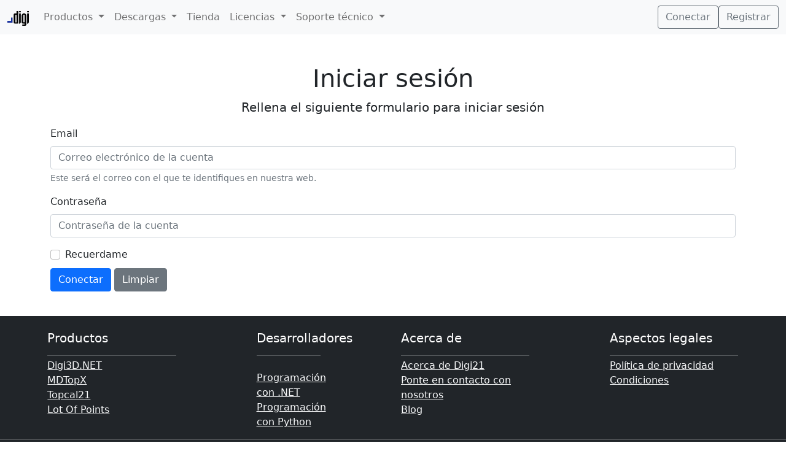

--- FILE ---
content_type: text/html; charset=utf-8
request_url: https://www.digi21.net/Cuenta/Login?ReturnUrl=%2FDigi3D%2FDownload
body_size: 16615
content:
<!DOCTYPE html>
<html lang="en">
<head>
    <meta charset="utf-8" />
    <meta name="viewport" content="width=device-width, initial-scale=1.0" />
    <title>Iniciar sesi&#xF3;n</title>
    <link rel="stylesheet" href="/lib/bootstrap/dist/css/bootstrap.min.css" />
    <link rel="stylesheet" href="/css/site.css?v=a8OW-KOrLpOGYLdTEQJ1P12jlM3p3EaV0ovM44uj3Jg" />
    <link rel="stylesheet" href="https://cdn.jsdelivr.net/npm/bootstrap-icons@1.13.1/font/bootstrap-icons.min.css">
    <link rel="stylesheet" href="/css/Web2.styles.css?v=Ke6eEEcH8EgfLKlFp48bxD4HVzClOJYEKcgcWx2s8SM" />
    
    <base href="/" />
    <!--Blazor:{"type":"server","prerenderId":"d2cec70d7e9a401ea833d29c2a2ca7e3","key":{"locationHash":"77D12F14A8105320B1AAED6AE7E689DA0EC4483270A645E84079EAA0FFDF550D:0","formattedComponentKey":""},"sequence":0,"descriptor":"CfDJ8NqdjcDzyQNAp9hm8qo58\u002ByP9JYAsNiw0t/6JrWd1gwX3bS6K6TtWc\u002BysQ5y3yttgxO4a4B29krkXoROWGB9KoEuPIRnZgwjYwIN/kZDI67Ih5I9n1ae\u002B6RSVH/jWuPS8ZWZ34FyxP0VfLO2BtM1uIReeoyXupKjR\u002Bl6ZzKQgYgv3UfJiSHPBVqupQ4G4f2xcUQ9CPR29l4rCIjEVsSFXS9XaBHdqu99RxVy8C8aO87ozSFJgH7NZfhrdCXfEZ/RVUSbPjowrmVeBx1EV8\u002BBCgglnYmHKNadnCRNpjllSPGuR2VzI5yceSpi6uoliHIw6Yg1EqcgHuiuWV7pYF4xaSPxQm2HMYm6R87qgHgRE\u002BK\u002BFjjIY80Q9\u002BO3U3PPeMMDlvo\u002Brd57ivtM4MpEP52B7BNX\u002BV1BdX78m4oBgPPnxv3jp0nXlDPqI4gmbnClLcKGOpL5p5vRHV2iCH3WUKt9us3N9PMd4SVKu1hxTSXXa8nE4Q9AyS\u002BuCEswzhGtLsSgw96CLM2mfRIbL85IUEaBWeDjTOO35bxQGetjpZzTD4gkMm0wBNET6WeJJ4HxD91HNK5HGVcvJVfRhA0c1BteX34="}--><!--Blazor:{"prerenderId":"d2cec70d7e9a401ea833d29c2a2ca7e3"}-->
</head>
<body>
    <header b-wxbo0nk7qd>
        <nav b-wxbo0nk7qd class="navbar navbar-expand-lg navbar-light bg-light">
            <div b-wxbo0nk7qd class="container-fluid">
                <a b-wxbo0nk7qd class="navbar-brand" href="/"><img b-wxbo0nk7qd class="icono-digi21" src="/images/IconoDigi21.png" alt=""></a>

                <!-- Menú de navegación-->
                <button b-wxbo0nk7qd class="navbar-toggler" type="button" data-bs-toggle="collapse" data-bs-target="#navbarNav"
                        aria-controls="navbarNav" aria-expanded="false" aria-label="Toggle navigation">
                    <span b-wxbo0nk7qd class="navbar-toggler-icon"></span>
                </button>


                <div b-wxbo0nk7qd class="collapse navbar-collapse" id="navbarNav">
                    <ul b-wxbo0nk7qd class="navbar-nav me-auto mb-2 mb-lg-0">


                        <!-- Productos -->
                        <li b-wxbo0nk7qd class="nav-item dropdown">
                            <a class="nav-link dropdown-toggle" role="button" data-bs-toggle="dropdown" aria-expanded="false" id="dropdown-menu-productos" href="/">
                                Productos
                            </a>

                            <ul b-wxbo0nk7qd class="dropdown-menu" aria-labelledby="dropdown-menu-productos">
                                <li b-wxbo0nk7qd>
                                    <a class="dropdown-item" href="/Digi3D">Digi3D.NET</a>
                                </li>
                                <li b-wxbo0nk7qd>
                                    <a class="dropdown-item" href="/MDTopX">MDTopX</a>
                                </li>
                                <li b-wxbo0nk7qd>
                                    <a class="dropdown-item" href="/Topcal21">Topcal21</a>
                                </li>
                                <li b-wxbo0nk7qd>
                                    <a b-wxbo0nk7qd class="dropdown-item" href="https://apps.microsoft.com/detail/9p2bgtrjf7s7?ocid=webpdpshare" target="_blank">Lot Of Points</a>
                                </li>
                                <li b-wxbo0nk7qd>
                                    <a b-wxbo0nk7qd class="dropdown-item" href="https://ayuda.digi21.net/acerca-llaves-proteccion/index.html" target="_blank">Suite de aplicaciones Licencias</a>
                                </li>
                            </ul>
                        </li>
                        <!-- Descargas -->
                        <li b-wxbo0nk7qd class="nav-item dropdown">
                            <a b-wxbo0nk7qd href="#"
                               class="nav-link dropdown-toggle"
                               role="button"
                               data-bs-toggle="dropdown"
                               aria-expanded="false"
                               id="dropdown-menu-descargas">
                                Descargas
                            </a>

                            <ul b-wxbo0nk7qd class="dropdown-menu" aria-labelledby="dropdown-menu-descargas">
                                <li b-wxbo0nk7qd>
                                    <a class="dropdown-item" href="/Digi3D/Download">Digi3D.NET</a>
                                </li>
                                <li b-wxbo0nk7qd>
                                    <a class="dropdown-item" href="/MDTopX/Download">MDTopX</a>
                                </li>
                                <li b-wxbo0nk7qd>
                                    <a class="dropdown-item" href="/Topcal21/Download">Topcal21</a>
                                </li>
                                <li b-wxbo0nk7qd>
                                    <a b-wxbo0nk7qd class="dropdown-item" href="https://apps.microsoft.com/detail/9p2bgtrjf7s7?ocid=webpdpshare" target="_blank">Lot Of Points</a>
                                </li>
                                <li b-wxbo0nk7qd>
                                    <a b-wxbo0nk7qd class="dropdown-item" href="https://digi21.blob.core.windows.net/download/SetupSuiteLicencias_es-ES.exe">Suite de aplicaciones Licencias</a>
                                </li>
                                <li b-wxbo0nk7qd>
                                    <a b-wxbo0nk7qd class="dropdown-item" href="https://digi21.blob.core.windows.net/download/SetupSuiteLicenciasOnline_es-ES.exe">Suite de aplicaciones Licencias para ordenadores con internet </a>
                                </li>
                            </ul>
                        </li>
                        <!-- Tienda -->

                        <li b-wxbo0nk7qd class="nav-item dropdown">
                            <a class="nav-link" href="/Tienda">Tienda</a>
                        </li>
                        <!-- Licencias -->
                        <li b-wxbo0nk7qd class="nav-item dropdown">
                            <a b-wxbo0nk7qd href="#"
                               class="nav-link dropdown-toggle"
                               role="button"
                               data-bs-toggle="dropdown"
                               aria-expanded="false"
                               id="dropdown-menu-mis-llaves">
                                Licencias
                            </a>

                            <ul b-wxbo0nk7qd class="dropdown-menu" aria-labelledby="dropdown-menu-mis-llaves">
                                <li b-wxbo0nk7qd>
                                    <a class="dropdown-item" href="/MisLlaves">Gestionar mis llaves de protección</a>
                                </li>
                                <li b-wxbo0nk7qd>
                                    <a class="dropdown-item" href="/MisLlaves/ActivarInfoLlave">Activar llave con InfoLlave 2007</a>
                                </li>
                            </ul>
                        </li>
                        <!-- Soporte técnico -->
                        <li b-wxbo0nk7qd class="nav-item dropdown">
                            <a b-wxbo0nk7qd href="#"
                               class="nav-link dropdown-toggle"
                               role="button"
                               data-bs-toggle="dropdown"
                               aria-expanded="false"
                               id="dropdown-menu-soporte-tecnico">
                                Soporte técnico
                            </a>

                            <ul b-wxbo0nk7qd class="dropdown-menu" aria-labelledby="dropdown-menu-soporte-tecnico">
                                <li b-wxbo0nk7qd>
                                    <a b-wxbo0nk7qd class="dropdown-item" href="https://ayuda.digi21.net/" target="_blank">Ayuda en línea de todos los productos de Digi21</a>
                                </li>
                                <li b-wxbo0nk7qd>
                                    <a b-wxbo0nk7qd class="dropdown-item" href="https://digi21.blob.core.windows.net/download/CompartirEscritorioDigi21.exe">Compartir mi escritorio</a>
                                </li>
                                <li b-wxbo0nk7qd>
                                    <a b-wxbo0nk7qd class="dropdown-item" href="https://digi21.wetransfer.com/" target="_blank">Enviar archivos al soporte técnico de Digi21</a>
                                </li>
                            </ul>
                        </li>
                    </ul>

                    <ul b-wxbo0nk7qd class="navbar-nav  mb-2 mb-lg-0">
                        

    <a class="btn btn-outline-secondary" type="button" href="/Cuenta/Login">Conectar</a>
    <a class="btn btn-outline-secondary" type="button" href="/Cuenta/Registrar">Registrar</a>

                    </ul>
                </div>
            </div>
        </nav>
    </header>

    <div b-wxbo0nk7qd class="container-fluid">
        <main b-wxbo0nk7qd role="main" class="pb-3">
            
<div class="container">

    <header class="text-center mt-5">
        <h1>Iniciar sesión</h1>
        <p class="lead">Rellena el siguiente formulario para iniciar sesión</p>
    </header>


    <form action="/Cuenta/Login" method="post">
        
        <input type="hidden" name="ReturnUrl" value="/Digi3D/Download" />

        <div class="mb-3">
            <label class="form-label" for="Email">Email</label>
            <input class="form-control" placeholder="Correo electrónico de la cuenta" aria-describedby="ayuda-correo" type="email" data-val="true" data-val-email="El campo Email no es una direcci&#xF3;n de correo v&#xE1;lida." data-val-required="El campo Email es obligatorio." id="Email" name="Email" value="">
            <div id="ayuda-correo" class="form-text">Este será el correo con el que te identifiques en nuestra web.</div>
            <span class="text-danger field-validation-valid" data-valmsg-for="Email" data-valmsg-replace="true"></span>
        </div>

        <div class="mb-3">
            <label class="form-label" for="Password">Contraseña</label>
            <input class="form-control" placeholder="Contraseña de la cuenta" type="password" data-val="true" data-val-length="El campo Password no puede tener m&#xE1;s de 50 caracteres." data-val-length-max="50" data-val-required="El campo Password es obligatorio." id="Password" maxlength="50" name="Password">
            <span class="text-danger field-validation-valid" data-valmsg-for="Password" data-valmsg-replace="true"></span>
        </div>
        
        <div class="form-check">
            <input class="form-check-input" type="checkbox" data-val="true" data-val-required="The Recuerdame field is required." id="Recuerdame" name="Recuerdame" value="true" />
            <label class="form-label" for="Recuerdame">Recuerdame</label>
        </div>

        
        <button type="submit" class="btn btn-primary">Conectar</button>
        <button type="reset" class="btn btn-secondary">Limpiar</button>
    <input name="__RequestVerificationToken" type="hidden" value="CfDJ8NqdjcDzyQNAp9hm8qo58-yewZ2PtCWnjIL4qeu1tFLWH4ZEjtsSiLb9RCyZFMbVute0W7lQLN2qNdanjgcyQ1Iq3CBeh6PZeLAEQxL3PZ97RJRqynYkGAaxggo_wNn2s5BlL7NGrq3TsEz996uKTbY" /><input name="Recuerdame" type="hidden" value="false" /></form>

</div>


        </main>
    </div>
    
    <div b-wxbo0nk7qd class="container-fluid">
    <footer b-wxbo0nk7qd class="row bg-dark text-white mt-4">
            <div b-wxbo0nk7qd class="container text-center text-md-start mt-4">
                <div b-wxbo0nk7qd class="row text-center text-md-start gx-0">
                    <div b-wxbo0nk7qd class="col-md-2 mx-auto">
                        <h5 b-wxbo0nk7qd>Productos</h5>
                        <hr b-wxbo0nk7qd class="mb-1"/>
                        <p b-wxbo0nk7qd>
                            <a class="text-light" href="/Digi3D">Digi3D.NET</a><br b-wxbo0nk7qd />
                            <a class="text-light" href="/MDTopX">MDTopX</a><br b-wxbo0nk7qd/>
                            <a class="text-light" href="/Topcal21">Topcal21</a><br b-wxbo0nk7qd/>
                            <a b-wxbo0nk7qd class="text-light" href="https://apps.microsoft.com/detail/9p2bgtrjf7s7?ocid=webpdpshare" target="_blank">Lot Of Points</a>
                        </p>
                    </div>
                    <div b-wxbo0nk7qd class="col-md-1 mx-auto">
                        <h5 b-wxbo0nk7qd>Desarrolladores</h5>
                        <hr b-wxbo0nk7qd class="mb-4" />
                        <p b-wxbo0nk7qd>
                            <a b-wxbo0nk7qd class="text-light" href="https://www.youtube.com/watch?v=oOC52WPURvo&list=PL_2t4Fl5ZSBDJZFcq07ug9WTeTrEyMIsf&ab_channel=Digi21" target="_blank">Programación con .NET</a><br b-wxbo0nk7qd />
                        <a b-wxbo0nk7qd class="text-light" href="https://www.youtube.com/watch?v=9NV45QXFFvg&list=PL_2t4Fl5ZSBAU1u27TYBlEiCs7fD-CWWA&ab_channel=Digi21" target="_blank">Programación con Python</a><p b-wxbo0nk7qd />
                    </div>
                    <div b-wxbo0nk7qd class="col-md-2 mx-auto">
                        <h5 b-wxbo0nk7qd>Acerca de</h5>
                        <hr b-wxbo0nk7qd class="mb-1" />
                        <p b-wxbo0nk7qd>
                            <a class="text-light" href="/Home/AcercaDe">Acerca de Digi21</a><br b-wxbo0nk7qd/>
                            <a class="text-light" href="/Home/Contactar">Ponte en contacto con nosotros</a><br b-wxbo0nk7qd/>
                            <a b-wxbo0nk7qd class="text-light" href="https://digi21.blog" target="_blank">Blog</a>
                        </p>
                    </div>
                    <div b-wxbo0nk7qd class="col-md-2 mx-auto">
                        <h5 b-wxbo0nk7qd>Aspectos legales</h5>
                        <hr b-wxbo0nk7qd class="mb-1" />
                        <p b-wxbo0nk7qd>
                            <a class="text-light" href="/Home/Privacidad">Política de privacidad</a><br b-wxbo0nk7qd />
                            <a class="text-light" href="/Home/Condiciones">Condiciones</a><br b-wxbo0nk7qd />
                        </p>
                    </div>
                </div>
            </div>
            <hr b-wxbo0nk7qd class="mb-4"/>
            <div b-wxbo0nk7qd class="text-center">

                <p b-wxbo0nk7qd style="filter: invert(100%);">
                    <a b-wxbo0nk7qd href="https://www.linkedin.com/company/digi21" target="_blank"><img b-wxbo0nk7qd src="/images/icons8-linkedin-50.png" alt=""></a>
                    <a b-wxbo0nk7qd href="https://www.youtube.com/digi21" target="_blank"><img b-wxbo0nk7qd src="/images/icons8-youtube-50.png" alt=""></a>
                    <a b-wxbo0nk7qd href="https://www.x.com/digi21" target="_blank"><img b-wxbo0nk7qd src="/images/icons8-twitterx-50.png" alt=""></a>
                    <a b-wxbo0nk7qd href="https://github.com/digi21" target="_blank"><img b-wxbo0nk7qd src="/images/icons8-github-50.png" alt=""></a>
                    <a b-wxbo0nk7qd href="https://www.facebook.com/digi21" target="_blank"><img b-wxbo0nk7qd src="/images/icons8-facebook-nuevo-50.png" alt=""></a>
                </p>

                <small b-wxbo0nk7qd>(C) 2026 Topobit Informática y Topografía S.L., Dreaming With Objects, S.L.</small>
            </div>
    </footer>
    </div>

    <script src="/lib/jquery/dist/jquery.min.js"></script>
    <script src="/lib/bootstrap/dist/js/bootstrap.bundle.min.js"></script>
    <script src="/js/site.js?v=hRQyftXiu1lLX2P9Ly9xa4gHJgLeR1uGN5qegUobtGo"></script>

    
    <script src="/lib/jquery-validation/dist/jquery.validate.min.js"></script>
<script src="/lib/jquery-validation-unobtrusive/jquery.validate.unobtrusive.min.js"></script>


</body>
</html>

--- FILE ---
content_type: text/css
request_url: https://www.digi21.net/css/Web2.styles.css?v=Ke6eEEcH8EgfLKlFp48bxD4HVzClOJYEKcgcWx2s8SM
body_size: 476
content:
.dropdown-submenu {
    position: relative;
}

.dropdown-submenu .dropdown-menu {
    top: 0;
    left: 100%;
    margin-top: -6px;
    margin-left: 0;
    border-radius: 0.25rem;
    display: none;
}

.dropdown-submenu:hover .dropdown-menu {
    display: block;
}

.dropdown-menu.show {
    display: block;
}

#gravatar {
    width: 40px;
    height: 40px;
    border-radius: 50%;
    margin-right: 5px;
}

.icono-digi21 {
    height: 24px;
}